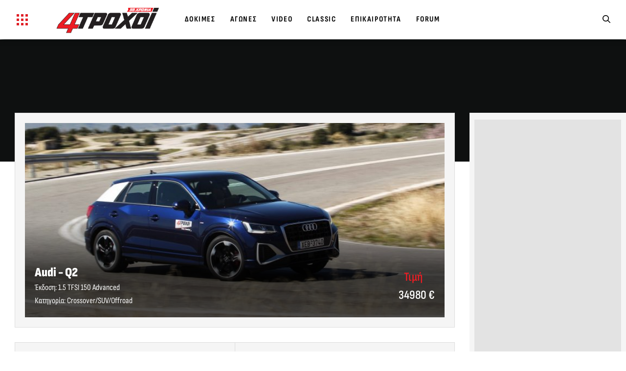

--- FILE ---
content_type: image/svg+xml
request_url: https://www.4troxoi.gr/wp-content/themes/grandprix/assets/img/dimensions_side.svg
body_size: 2223
content:
<?xml version="1.0" encoding="utf-8"?>
<!-- Generator: Adobe Illustrator 16.0.0, SVG Export Plug-In . SVG Version: 6.00 Build 0)  -->
<!DOCTYPE svg PUBLIC "-//W3C//DTD SVG 1.1//EN" "http://www.w3.org/Graphics/SVG/1.1/DTD/svg11.dtd">
<svg version="1.1" xmlns="http://www.w3.org/2000/svg" xmlns:xlink="http://www.w3.org/1999/xlink" x="0px" y="0px"
	 width="170.609px" height="98.356px" viewBox="0 0 170.609 98.356" enable-background="new 0 0 170.609 98.356"
	 xml:space="preserve">
<g id="Layer_1" display="none">
	
		<image display="inline" overflow="visible" width="448" height="175" xlink:href="2386179.jpg"  transform="matrix(0.9999 0 0 0.9999 -10.1758 -44.6665)">
	</image>
</g>
<g id="Layer_2">
	<path fill-rule="evenodd" clip-rule="evenodd" fill="#BEE6FE" d="M151.008,90.993c1.857-12.508-3.979-19.9-15.091-19.705
		c-7.409,0.13-13.426,6.093-13.274,13.903c0.082,4.214-1.217,5.3-5.332,5.263c-21.652-0.197-43.308-0.178-64.96-0.025
		c-3.667,0.026-4.903-0.901-4.833-4.729c0.156-8.544-4.906-14.089-12.506-14.407c-9.278-0.388-15.891,4.838-16.288,13.661
		c-0.206,4.576-1.891,4.981-5.548,3.792c-1.708-0.556-3.606-0.493-5.386-0.868c-6.44-1.358-9.746-7.27-6.566-13.229
		c3.073-5.759,1.983-11.911,3.604-17.927c15.706,1.721,28.875-8.065,43.744-11.321c12.571-2.753,25.139-2.967,37.998-2.558
		c15.188,0.484,27.869,6.924,40.741,13.443c5.783,2.929,12.302,1.522,18.243,3.884c6.317,2.51,12.806,4.627,18.907,7.652
		c4.395,2.179,6.817,12.919,3.819,16.802c-1.345,1.741,0.41,2.719,0.49,4.418C162.941,89.344,157.42,92.09,151.008,90.993z"/>
	<circle fill-rule="evenodd" clip-rule="evenodd" fill="#BEE6FE" cx="33.545" cy="85.367" r="12.002"/>
	<circle fill-rule="evenodd" clip-rule="evenodd" fill="#BEE6FE" cx="136.938" cy="85.367" r="12.002"/>
	<g>
		<g>
			
				<line fill="none" stroke="#2AB1FF" stroke-width="1.7" stroke-miterlimit="10" x1="2.668" y1="20.837" x2="168.766" y2="20.837"/>
			<g>
				<polygon fill="#2AB1FF" points="8.301,27.79 9.46,26.544 3.32,20.838 9.46,15.131 8.301,13.886 0.824,20.838 				"/>
			</g>
			<g>
				<polygon fill="#2AB1FF" points="163.133,27.79 161.973,26.544 168.113,20.838 161.973,15.131 163.133,13.886 170.609,20.838 
									"/>
			</g>
		</g>
	</g>
</g>
</svg>


--- FILE ---
content_type: image/svg+xml
request_url: https://www.4troxoi.gr/wp-content/themes/grandprix/assets/logos/greece-is.svg
body_size: 2320
content:
<svg version="1.0" xmlns="http://www.w3.org/2000/svg" width="213.000000pt" height="27.000000pt" viewBox="0 0 213.000000 27.000000" preserveAspectRatio="xMidYMid meet" style="
    height: 17px;
    width: 136px;
">

    <g transform="translate(0.000000,27.000000) scale(0.100000,-0.100000)" fill="#A6ACB2" stroke="none">
        <path d="M85 256 c-98 -45 -111 -172 -23 -226 41 -25 126 -27 174 -4 32 16 34
19 34 70 l0 54 -55 0 c-48 0 -55 -2 -55 -20 0 -16 7 -20 30 -20 20 0 30 -5 30
-15 0 -36 -101 -49 -139 -17 -81 67 22 177 120 128 32 -16 34 -16 51 6 16 22
16 23 -9 36 -38 20 -123 25 -158 8z" style="
    /* fill: #fff; */
"></path>
        <path d="M1185 256 c-101 -44 -114 -164 -26 -223 42 -28 133 -31 185 -7 30 15
33 19 24 39 -10 22 -12 22 -44 9 -55 -23 -121 -18 -149 11 -30 29 -32 64 -5
98 30 38 79 44 132 18 40 -20 44 -20 56 -4 19 26 15 33 -30 53 -50 23 -100 25
-143 6z"></path>
        <path d="M1923 256 c-38 -18 -56 -47 -47 -81 9 -35 41 -55 90 -55 75 0 105
-10 102 -34 -3 -18 -11 -21 -60 -24 -39 -2 -67 2 -89 14 -31 15 -33 15 -46 -2
-7 -10 -13 -21 -13 -25 0 -16 85 -39 145 -39 53 0 69 4 91 23 30 26 37 74 15
101 -17 20 -74 36 -129 36 -30 0 -44 5 -49 16 -13 34 46 44 115 20 38 -14 40
-13 50 9 9 20 7 24 -16 35 -43 19 -123 22 -159 6z"></path>
        <path d="M320 135 l0 -125 25 0 c23 0 25 3 25 50 l0 50 39 0 c36 0 42 -4 70
-50 26 -43 35 -50 62 -50 l30 0 -29 53 -30 52 24 18 c18 14 24 27 24 57 0 59
-23 70 -142 70 l-98 0 0 -125z m187 60 c9 -24 -2 -29 -72 -33 -64 -4 -65 -4
-65 22 0 25 2 26 65 26 50 0 67 -4 72 -15z"></path>
        <path d="M602 138 l3 -123 113 -3 112 -3 0 25 c0 25 -2 25 -87 28 -86 3 -88 3
-88 28 0 22 5 25 43 28 37 3 42 6 42 28 0 22 -4 24 -46 24 -38 0 -45 3 -42 18
3 14 17 17 91 20 85 3 87 3 87 27 l0 25 -115 0 -116 0 3 -122z"></path>
        <path d="M862 138 l3 -123 113 -3 112 -3 0 26 c0 25 -1 25 -85 25 l-85 0 0 30
c0 29 2 30 46 30 41 0 45 2 42 23 -2 18 -10 23 -45 25 -35 3 -43 7 -43 22 0
17 9 20 83 22 76 3 82 5 85 26 3 22 2 22 -113 22 l-116 0 3 -122z"></path>
        <path d="M1410 135 l0 -125 115 0 115 0 0 25 c0 24 -2 24 -87 27 -86 3 -88 3
-88 28 0 22 5 25 43 28 37 3 42 6 42 28 0 22 -4 24 -46 24 -38 0 -45 3 -42 18
3 14 16 17 86 20 80 3 82 4 82 27 l0 25 -110 0 -110 0 0 -125z"></path>
        <path d="M1770 135 l0 -125 25 0 25 0 0 125 0 125 -25 0 -25 0 0 -125z"></path>
    </g>
</svg>

--- FILE ---
content_type: image/svg+xml
request_url: https://www.4troxoi.gr/wp-content/themes/grandprix/assets/img/dimensions_front.svg
body_size: 3209
content:
<?xml version="1.0" encoding="utf-8"?>
<!-- Generator: Adobe Illustrator 16.0.0, SVG Export Plug-In . SVG Version: 6.00 Build 0)  -->
<!DOCTYPE svg PUBLIC "-//W3C//DTD SVG 1.1//EN" "http://www.w3.org/Graphics/SVG/1.1/DTD/svg11.dtd">
<svg version="1.1" xmlns="http://www.w3.org/2000/svg" xmlns:xlink="http://www.w3.org/1999/xlink" x="0px" y="0px"
	 width="170.61px" height="98.356px" viewBox="0 0 170.61 98.356" enable-background="new 0 0 170.61 98.356" xml:space="preserve">
<g id="Layer_1" display="none">
	
		<image display="inline" overflow="visible" width="448" height="175" xlink:href="994CE0B3.jpg"  transform="matrix(0.9999 0 0 0.9999 -198.4316 -44.6665)">
	</image>
	
		<rect x="89.311" y="56.686" transform="matrix(0.936 -0.352 0.352 0.936 -15.1998 35.6054)" display="inline" fill="#BEE6FE" width="2.006" height="5.832"/>
</g>
<g id="Layer_2">
	
		<rect x="73.311" y="56.686" transform="matrix(-0.936 -0.3519 0.3519 -0.936 122.8996 141.5438)" fill="#BEE6FE" width="2.006" height="5.831"/>
	<path fill-rule="evenodd" clip-rule="evenodd" fill="#BEE6FE" d="M74.227,57.333c0,1.703,0.922,3.083,3.292,3.083
		s4.292-1.38,4.292-3.083c0-1.703-1.922-3.083-4.292-3.083S74.227,55.631,74.227,57.333z"/>
	<path fill-rule="evenodd" clip-rule="evenodd" fill="#BEE6FE" d="M81.087,69.246c-0.11-3.039-2.198-5.466-4.69-7.307
		c-3.086-2.188-3.086-2.188-4.051-4.617c-3.423-12.306-12.307-15.043-23.977-15.008c-3.393,0.01-9.727-0.039-13.035,0
		c-12.617,0.149-20.554,2.702-23.977,15.008c-0.965,2.428-0.965,2.428-4.051,4.617c-2.492,1.841-4.58,4.268-4.69,7.307
		C2.319,77.388,2.342,85.549,2.462,93.7c0.051,3.441,2.977,4.064,5.639,4.524c2.332,0.403,3.921,0.009,4.61-2.976
		c0.658-2.853,3.49-3.868,6.338-3.875c7.602-0.019,15.202-0.024,22.803-0.024s15.201,0.005,22.803,0.024
		c2.848,0.007,5.68,1.022,6.338,3.875c0.689,2.985,2.278,3.378,4.61,2.976c2.662-0.46,5.588-1.083,5.639-4.524
		C81.361,85.549,81.384,77.388,81.087,69.246z"/>
	<g>
		<g>
			<line fill="none" stroke="#2AB1FF" stroke-width="1.7" stroke-miterlimit="10" x1="1.844" y1="20.833" x2="77.941" y2="20.833"/>
			<g>
				<polygon fill="#2AB1FF" points="7.477,27.786 8.636,26.541 2.496,20.835 8.636,15.127 7.477,13.882 0,20.835 				"/>
			</g>
			<g>
				<polygon fill="#2AB1FF" points="72.309,27.786 71.149,26.541 77.289,20.835 71.149,15.127 72.309,13.882 79.785,20.835 				"/>
			</g>
		</g>
	</g>
	<g>
		<g>
			
				<line fill="none" stroke="#2AB1FF" stroke-width="1.7" stroke-miterlimit="10" x1="103.393" y1="43.667" x2="103.393" y2="96.512"/>
			<g>
				<polygon fill="#2AB1FF" points="96.439,49.299 97.685,50.459 103.391,44.319 109.099,50.459 110.344,49.299 103.391,41.823 				
					"/>
			</g>
			<g>
				<polygon fill="#2AB1FF" points="96.439,90.879 97.685,89.72 103.391,95.86 109.099,89.72 110.344,90.879 103.391,98.356 				"/>
			</g>
		</g>
	</g>
	
		<rect x="8.386" y="56.686" transform="matrix(0.936 -0.3519 0.3519 0.936 -20.3747 7.1169)" fill="#BEE6FE" width="2.006" height="5.831"/>
	<path fill-rule="evenodd" clip-rule="evenodd" fill="#BEE6FE" d="M9.477,57.333c0,1.703-0.922,3.083-3.292,3.083
		s-4.292-1.38-4.292-3.083c0-1.703,1.922-3.083,4.292-3.083S9.477,55.631,9.477,57.333z"/>
</g>
</svg>
